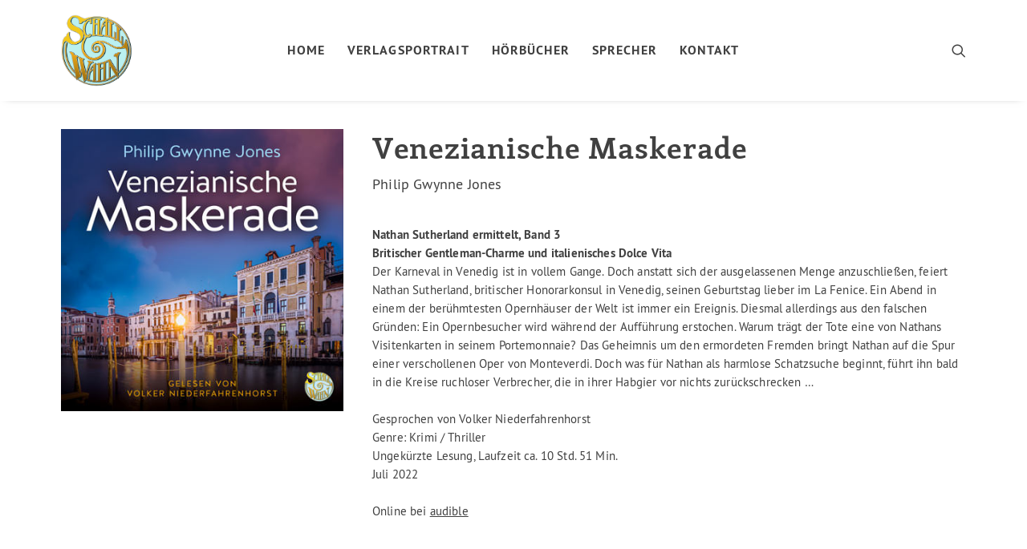

--- FILE ---
content_type: text/css; charset=utf-8
request_url: https://schall-und-wahn.com/wp-content/cache/autoptimize/css/autoptimize_single_8a9d85fbbcd8bc9b549eb71156603d8e.css?ver=2.9.4.4
body_size: 275
content:
@font-face{font-family:"PT Sans";src:url(//schall-und-wahn.com/wp-content/uploads/uncode-fonts/pt-sans/PTS55F-webfont.eot);src:url(//schall-und-wahn.com/wp-content/uploads/uncode-fonts/pt-sans/PTS55F-webfont.eot?#iefix) format('embedded-opentype'),url(//schall-und-wahn.com/wp-content/uploads/uncode-fonts/pt-sans/PTS55F-webfont.ttf) format('truetype'),url(//schall-und-wahn.com/wp-content/uploads/uncode-fonts/pt-sans/PTS55F-webfont.woff) format('woff'),url(//schall-und-wahn.com/wp-content/uploads/uncode-fonts/pt-sans/PTS55F-webfont.svg#PTSansRegular) format('svg');font-weight:400;font-style:normal}@font-face{font-family:"PT Sans";src:url(//schall-und-wahn.com/wp-content/uploads/uncode-fonts/pt-sans/PTS56F-webfont.eot);src:url(//schall-und-wahn.com/wp-content/uploads/uncode-fonts/pt-sans/PTS56F-webfont.eot?#iefix) format('embedded-opentype'),url(//schall-und-wahn.com/wp-content/uploads/uncode-fonts/pt-sans/PTS56F-webfont.ttf) format('truetype'),url(//schall-und-wahn.com/wp-content/uploads/uncode-fonts/pt-sans/PTS56F-webfont.woff) format('woff'),url(//schall-und-wahn.com/wp-content/uploads/uncode-fonts/pt-sans/PTS56F-webfont.svg#PTSansItalic) format('svg');font-weight:400;font-style:italic}@font-face{font-family:"PT Sans";src:url(//schall-und-wahn.com/wp-content/uploads/uncode-fonts/pt-sans/PTS75F-webfont.eot);src:url(//schall-und-wahn.com/wp-content/uploads/uncode-fonts/pt-sans/PTS75F-webfont.eot?#iefix) format('embedded-opentype'),url(//schall-und-wahn.com/wp-content/uploads/uncode-fonts/pt-sans/PTS75F-webfont.ttf) format('truetype'),url(//schall-und-wahn.com/wp-content/uploads/uncode-fonts/pt-sans/PTS75F-webfont.woff) format('woff'),url(//schall-und-wahn.com/wp-content/uploads/uncode-fonts/pt-sans/PTS75F-webfont.svg#PTSansBold) format('svg');font-weight:600;font-style:normal}@font-face{font-family:"PT Sans";src:url(//schall-und-wahn.com/wp-content/uploads/uncode-fonts/pt-sans/PTS76F-webfont.eot);src:url(//schall-und-wahn.com/wp-content/uploads/uncode-fonts/pt-sans/PTS76F-webfont.eot?#iefix) format('embedded-opentype'),url(//schall-und-wahn.com/wp-content/uploads/uncode-fonts/pt-sans/PTS76F-webfont.ttf) format('truetype'),url(//schall-und-wahn.com/wp-content/uploads/uncode-fonts/pt-sans/PTS76F-webfont.woff) format('woff'),url(//schall-und-wahn.com/wp-content/uploads/uncode-fonts/pt-sans/PTS76F-webfont.svg#PTSansBoldItalic) format('svg');font-weight:600;font-style:italic}@font-face{font-family:"Enriqueta";src:url(//schall-und-wahn.com/wp-content/uploads/uncode-fonts/enriqueta/Enriqueta-Regular-webfont.eot);src:url(//schall-und-wahn.com/wp-content/uploads/uncode-fonts/enriqueta/Enriqueta-Regular-webfont.eot?#iefix) format('embedded-opentype'),url(//schall-und-wahn.com/wp-content/uploads/uncode-fonts/enriqueta/Enriqueta-Regular-webfont.ttf) format('truetype'),url(//schall-und-wahn.com/wp-content/uploads/uncode-fonts/enriqueta/Enriqueta-Regular-webfont.woff) format('woff'),url(//schall-und-wahn.com/wp-content/uploads/uncode-fonts/enriqueta/Enriqueta-Regular-webfont.svg#EnriquetaRegular) format('svg');font-weight:400;font-style:normal}@font-face{font-family:"Enriqueta";src:url(//schall-und-wahn.com/wp-content/uploads/uncode-fonts/enriqueta/Enriqueta-Bold-webfont.eot);src:url(//schall-und-wahn.com/wp-content/uploads/uncode-fonts/enriqueta/Enriqueta-Bold-webfont.eot?#iefix) format('embedded-opentype'),url(//schall-und-wahn.com/wp-content/uploads/uncode-fonts/enriqueta/Enriqueta-Bold-webfont.ttf) format('truetype'),url(//schall-und-wahn.com/wp-content/uploads/uncode-fonts/enriqueta/Enriqueta-Bold-webfont.woff) format('woff'),url(//schall-und-wahn.com/wp-content/uploads/uncode-fonts/enriqueta/Enriqueta-Bold-webfont.svg#EnriquetaBold) format('svg');font-weight:600;font-style:normal}

--- FILE ---
content_type: application/javascript; charset=utf-8
request_url: https://schall-und-wahn.com/wp-content/themes/uncode/library/js/stickyElements.min.js?ver=2.9.4.4
body_size: 1061
content:
(function($){"use strict";UNCODE.stickyElements=function(){var isMobile_wide=UNCODE.isMobile&&UNCODE.wwidth<1024;if(!isMobile_wide){var $pageHeader=$("#page-header"),$headerRow=$(".vc_row",$pageHeader),$headerSection=$headerRow.closest("section[data-parent]"),startSticky=!1;$headerRow.hasClass("sticky-element")&&!$headerSection.length&&($headerRow.removeClass("sticky-element"),$pageHeader.addClass("sticky-element"),startSticky=!0);var calculateOffset=function(el){var getRowPadding=$(el).hasClass("with-bg")?0:$(el).closest(".row-parent").css("padding-top"),sideOffset=getRowPadding!=undefined&&getRowPadding!=0?parseInt(getRowPadding.replace("px","")):0,shrink=typeof $(".navbar-brand").data("padding-shrink")!="undefined"?$(".navbar-brand").data("padding-shrink")*2:0,elTop=window.pageYOffset+el.getBoundingClientRect().top;return sideOffset+=UNCODE.bodyBorder,UNCODE.adminBarHeight>0&&(sideOffset+=UNCODE.adminBarHeight),$(".menu-sticky .menu-container:not(.menu-hide)").length&&elTop>sideOffset&&($(".menu-shrink").length?sideOffset+=parseFloat($(".navbar-brand").data("minheight"))+shrink:sideOffset+=$("body.hmenu-center").length?$("#masthead .menu-container").outerHeight():parseInt(UNCODE.menuMobileHeight)),sideOffset},initStickyElement=function($els){if($("body").hasClass("vc-safe-mode"))return!0;typeof $els=="undefined"&&($els=$(".sticky-element")),$.each($els,function(index,element){if($(element).closest(".tab-pane").length){var $paneParent=$(element).closest(".tab-pane");if(!$paneParent.hasClass("active"))return!0}$(element).stick_in_parent({sticky_class:"is_stucked",offset_top:calculateOffset(element),bottoming:!0,inner_scrolling:SiteParameters.sticky_elements==="on"})})},oldW=UNCODE.wwidth,oldH=UNCODE.wHeight;requestTimeout(function(){$(".sticky-element").length&&($(window).width()>UNCODE.mediaQuery&&(initStickyElement(),startSticky===!0&&$("#page-header").trigger("sticky_kit:recalc")),$(window).on("resize lateral_resize",function(event){if(oldW!==UNCODE.wwidth||oldH!==UNCODE.wHeight)$(".sticky-element").trigger("sticky_kit:detach"),$(window).width()>UNCODE.mediaQuery&&initStickyElement(),oldW=UNCODE.wwidth,oldH=UNCODE.wHeight}))},1e3),$(".sticky-element").length&&$(window).on("uncode_wc_variation_gallery_loaded",function(event){requestTimeout(function(){$(document.body).trigger("sticky_kit:recalc")},100)});var $panels=$(".panel-collapse");$panels.length&&$panels.each(function(){var $panel=$(this);$panel.on("shown.bs.collapse hidden.bs.collapse",function(){$(document.body).trigger("sticky_kit:recalc")})}),$(".nav-tabs a").on("shown.bs.tab",function(e){var $tabs=$(e.target).closest(".tab-container"),$panel=$(".tab-pane.active",$tabs),$els=$(e.target).nextAll(".sticky-element");$els.trigger("sticky_kit:detach"),initStickyElement($els)}),$(window).on("vc-safe-mode-on",function(){$(".sticky-element").trigger("sticky_kit:detach")}),$(window).on("vc-safe-mode-off",function(){initStickyElement()})}}})(jQuery)